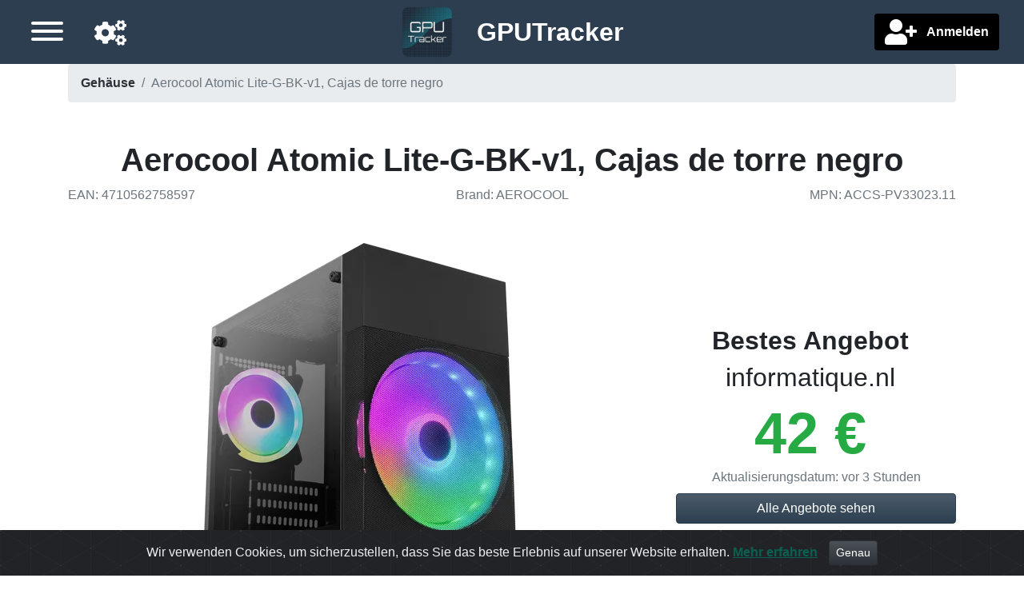

--- FILE ---
content_type: text/html;charset=UTF-8
request_url: https://www.gputracker.eu/de/product/16875/aerocool-atomic-lite-g-bk-v1-cajas-de-torre-negro
body_size: 8124
content:
<!DOCTYPE html>
<html lang="de">

<head>

    <title>Aerocool Atomic Lite-G-BK-v1, Cajas de torre negro | Gehäuse | GPUTracker</title>

    <meta charset="utf-8">
    <meta name="viewport" content="width=device-width, initial-scale=1, shrink-to-fit=no">
    <meta name="description" content="Besten Angebote für Aerocool Atomic Lite-G-BK-v1, Cajas de torre negro">
    <meta name="language" content="de"/>

    <meta name="fo-verify" content="ce814e8d-7d31-4868-8614-faf9d0b68da7">
    <meta name="verify-admitad" content="6c757667a7" />

    
    
        <link rel="alternate" href="https://www.gputracker.eu/de/product/16875/aerocool-atomic-lite-g-bk-v1-cajas-de-torre-negro" hreflang="de"/>
    
        <link rel="alternate" href="https://www.gputracker.eu/en/product/16875/aerocool-atomic-lite-g-bk-v1-cajas-de-torre-negro" hreflang="en"/>
    
        <link rel="alternate" href="https://www.gputracker.eu/fr/product/16875/aerocool-atomic-lite-g-bk-v1-cajas-de-torre-negro" hreflang="fr"/>
    
        <link rel="alternate" href="https://www.gputracker.eu/nl/product/16875/aerocool-atomic-lite-g-bk-v1-cajas-de-torre-negro" hreflang="nl"/>
    

    <link rel="canonical" href="https://www.gputracker.eu/de/product/16875/aerocool-atomic-lite-g-bk-v1-cajas-de-torre-negro"/>

    
    <meta property="og:type" content="website"/>
    <meta property="og:title" content="Aerocool Atomic Lite-G-BK-v1, Cajas de torre negro | Gehäuse | GPUTracker"/>
    <meta property="og:description" content="Besten Angebote für Aerocool Atomic Lite-G-BK-v1, Cajas de torre negro"/>
    <meta property="og:site_name" content="GPUTracker.eu"/>
    <meta property="og:locale" content="de"/>
    <meta property="twitter:card" content="summary"/>
    <meta property="twitter:site" content="@gputracker_eu"/>
    <meta property="twitter:creator" content="@gputracker_eu"/>
    <meta property="twitter:image" content="https://img-cdn-aws.gputracker.eu/fit-in/500x500/products/471/0562/4710562758597.png?signature=2f9ecde7000dec75128c7e37e67287058d48688afe502d3bf29796a6b4a6b853"/>
    
    <meta property="og:image" content="https://img-cdn-aws.gputracker.eu/fit-in/500x500/products/471/0562/4710562758597.png?signature=2f9ecde7000dec75128c7e37e67287058d48688afe502d3bf29796a6b4a6b853"/>
    <meta property="og:image:width" content="500"/>
    <meta property="og:image:height" content="500"/>

    
    <meta name="verification" content="91d4b9d43ac89e9c9706b1d43702eab5"/>
    

    <script src="https://www.google.com/recaptcha/api.js?onload=gCaptchaOnloadCallback&amp;render=explicit&amp;hl=de" async defer></script>

    

    


    
    <link rel="apple-touch-icon" sizes="57x57" href="/ico/apple-icon-57x57.png">
    <link rel="apple-touch-icon" sizes="60x60" href="/ico/apple-icon-60x60.png">
    <link rel="apple-touch-icon" sizes="72x72" href="/ico/apple-icon-72x72.png">
    <link rel="apple-touch-icon" sizes="76x76" href="/ico/apple-icon-76x76.png">
    <link rel="apple-touch-icon" sizes="114x114" href="/ico/apple-icon-114x114.png">
    <link rel="apple-touch-icon" sizes="120x120" href="/ico/apple-icon-120x120.png">
    <link rel="apple-touch-icon" sizes="144x144" href="/ico/apple-icon-144x144.png">
    <link rel="apple-touch-icon" sizes="152x152" href="/ico/apple-icon-152x152.png">
    <link rel="apple-touch-icon" sizes="180x180" href="/ico/apple-icon-180x180.png">
    <link rel="icon" type="image/png" sizes="192x192" href="/ico/android-icon-192x192.png">
    <link rel="icon" type="image/png" sizes="32x32" href="/ico/favicon-32x32.png">
    <link rel="icon" type="image/png" sizes="96x96" href="/ico/favicon-96x96.png">
    <link rel="icon" type="image/png" sizes="16x16" href="/ico/favicon-16x16.png">
    <link rel="manifest" href="/ico/manifest.json">
    <meta property="msapplication-TileColor" content="#ffffff">
    <meta property="msapplication-TileImage" content="/ms-icon-144x144.png">
    <meta property="theme-color" content="#ffffff">


	
	
	<link rel="stylesheet" href="/owr/all.css?ts=20260104194606"/>

</head>


<body>
<div id="full-page-wrapper">

    <div id="header-wrapper" class="fixed-top">
        <nav id="headernav" class="h-100 w-100 navbar-dark bg-secondary m-0 pl-2 pb-1">
    <div class="row d-flex align-items-center h-100 p-0 m-0">

        <div class="col-4 order-0 order-lg-2 justify-content-start justify-content-lg-end">


                <div class="font-weight-bold text-white text-left text-lg-right px-1 px-lg-3">

                    
                    

                    
                    
                        <button class="btn" id="user-account-creation-button" title="Anmelden">
                            <i class="fa fas fa-user-plus fa-2x align-middle"></i>
                            <span class="d-none d-lg-inline pl-2 align-middle font-weight-bold">Anmelden</span>
                        </button>
                    
                </div>
        </div>

    	<div class="col-4 text-center order-1">
            <a class="navbar-brand p-0" href="/">
                <img src="/img/logo-header-small-141fb814a29f6d5a0b3f654810c70cd7.png"
                     class="align-middle img-fluid d-inline site-logo"
                     id="header-site-logo"
                     alt="Go to main page"
                />
                <span class="site-name d-none d-md-inline align-middle pl-3"><span class="font-weight-bold">GPU</span>Tracker</span>
            </a>
        </div>

        <div class="col-4 order-2 order-lg-0 d-flex justify-content-end justify-content-lg-start align-items-center px-1 px-lg-3">
            <a href="/de/settings"
               id="header-settings-icon" title="Einstellungen"
               class="mx-lg-4 mx-2 mt-1 float-right float-lg-left d-block order-0 order-lg-1"
               role="button" data-customized-settings="false">
                <i class="fa fas fa-cogs fa-2x"></i>
            </a>

            <button id="sidebar-toggle-button" aria-label="Menu"
                    class="hamburger hamburger--arrow mt-1 float-right float-lg-left d-block order-1 order-lg-0"
                    type="button">
               <span class="hamburger-box">
                    <span class="hamburger-inner"></span>
               </span>
            </button>
        </div>
    </div>
</nav>
    </div>


    <div id="page-content-wrapper">

        
        <a id="scrollTopButton"><i class="fas fa-caret-up"></i></a>


        <div id="sidebar-wrapper">
            <div class="sidebar-nav pt-4 mt-3 w-100">
    <nav class="nav flex-column sidebar-menu-element">
        
        <nav class="nav flex-column">
            <a class="nav-link collapsed" data-toggle="collapse" href="#navbar-languages-block">
                <span>Navigationssprache</span><i class="fa ml-2"></i>
            </a>
            <div id="navbar-languages-block" class="ml-3 collapse pb-3">
                <a class="nav-link active"
                   href="https://www.gputracker.eu/de/product/16875/aerocool-atomic-lite-g-bk-v1-cajas-de-torre-negro"
                   hreflang="de"
                   selected="selected">Deutsch</a><a class="nav-link active"
                   href="https://www.gputracker.eu/en/product/16875/aerocool-atomic-lite-g-bk-v1-cajas-de-torre-negro"
                   hreflang="en">English</a><a class="nav-link active"
                   href="https://www.gputracker.eu/fr/product/16875/aerocool-atomic-lite-g-bk-v1-cajas-de-torre-negro"
                   hreflang="fr">français</a><a class="nav-link active"
                   href="https://www.gputracker.eu/nl/product/16875/aerocool-atomic-lite-g-bk-v1-cajas-de-torre-negro"
                   hreflang="nl">Nederlands</a>
            </div>
        </nav>

        
        <nav class="nav flex-column">
            <a class="nav-link collapsed" data-toggle="collapse" href="#navbar-countries-block">
                <span>
                    <span class="mr-2">Lieferland</span>
                    <span class="flag-icon mr-2  flag-icon-eu"></span>
                    <i class="fa ml-2"></i>
                </span>
            </a>

            <div id="navbar-countries-block" class="ml-3 collapse">
                <a class="nav-link active preferred-location-selector"
                   data-country-code="eu"
                   role="button"
                   href="?globalPreferredLocation=eu"
                   rel="nofollow" selected="selected">
                    <span class="flag-icon mr-2  flag-icon-eu"></span>
                    <span class="d-inline">Europa</span>
                </a><a class="nav-link active preferred-location-selector"
                   data-country-code="be"
                   role="button"
                   href="?globalPreferredLocation=be"
                   rel="nofollow">
                    <span class="flag-icon mr-2  flag-icon-be"></span>
                    <span class="d-inline">Belgien</span>
                </a><a class="nav-link active preferred-location-selector"
                   data-country-code="bg"
                   role="button"
                   href="?globalPreferredLocation=bg"
                   rel="nofollow">
                    <span class="flag-icon mr-2  flag-icon-bg"></span>
                    <span class="d-inline">Bulgarien</span>
                </a><a class="nav-link active preferred-location-selector"
                   data-country-code="dk"
                   role="button"
                   href="?globalPreferredLocation=dk"
                   rel="nofollow">
                    <span class="flag-icon mr-2  flag-icon-dk"></span>
                    <span class="d-inline">Dänemark</span>
                </a><a class="nav-link active preferred-location-selector"
                   data-country-code="de"
                   role="button"
                   href="?globalPreferredLocation=de"
                   rel="nofollow">
                    <span class="flag-icon mr-2  flag-icon-de"></span>
                    <span class="d-inline">Deutschland</span>
                </a><a class="nav-link active preferred-location-selector"
                   data-country-code="ee"
                   role="button"
                   href="?globalPreferredLocation=ee"
                   rel="nofollow">
                    <span class="flag-icon mr-2  flag-icon-ee"></span>
                    <span class="d-inline">Estland</span>
                </a><a class="nav-link active preferred-location-selector"
                   data-country-code="fi"
                   role="button"
                   href="?globalPreferredLocation=fi"
                   rel="nofollow">
                    <span class="flag-icon mr-2  flag-icon-fi"></span>
                    <span class="d-inline">Finnland</span>
                </a><a class="nav-link active preferred-location-selector"
                   data-country-code="fr"
                   role="button"
                   href="?globalPreferredLocation=fr"
                   rel="nofollow">
                    <span class="flag-icon mr-2  flag-icon-fr"></span>
                    <span class="d-inline">Frankreich</span>
                </a><a class="nav-link active preferred-location-selector"
                   data-country-code="gr"
                   role="button"
                   href="?globalPreferredLocation=gr"
                   rel="nofollow">
                    <span class="flag-icon mr-2  flag-icon-gr"></span>
                    <span class="d-inline">Griechenland</span>
                </a><a class="nav-link active preferred-location-selector"
                   data-country-code="ie"
                   role="button"
                   href="?globalPreferredLocation=ie"
                   rel="nofollow">
                    <span class="flag-icon mr-2  flag-icon-ie"></span>
                    <span class="d-inline">Irland</span>
                </a><a class="nav-link active preferred-location-selector"
                   data-country-code="it"
                   role="button"
                   href="?globalPreferredLocation=it"
                   rel="nofollow">
                    <span class="flag-icon mr-2  flag-icon-it"></span>
                    <span class="d-inline">Italien</span>
                </a><a class="nav-link active preferred-location-selector"
                   data-country-code="hr"
                   role="button"
                   href="?globalPreferredLocation=hr"
                   rel="nofollow">
                    <span class="flag-icon mr-2  flag-icon-hr"></span>
                    <span class="d-inline">Kroatien</span>
                </a><a class="nav-link active preferred-location-selector"
                   data-country-code="lv"
                   role="button"
                   href="?globalPreferredLocation=lv"
                   rel="nofollow">
                    <span class="flag-icon mr-2  flag-icon-lv"></span>
                    <span class="d-inline">Lettland</span>
                </a><a class="nav-link active preferred-location-selector"
                   data-country-code="lt"
                   role="button"
                   href="?globalPreferredLocation=lt"
                   rel="nofollow">
                    <span class="flag-icon mr-2  flag-icon-lt"></span>
                    <span class="d-inline">Litauen</span>
                </a><a class="nav-link active preferred-location-selector"
                   data-country-code="lu"
                   role="button"
                   href="?globalPreferredLocation=lu"
                   rel="nofollow">
                    <span class="flag-icon mr-2  flag-icon-lu"></span>
                    <span class="d-inline">Luxemburg</span>
                </a><a class="nav-link active preferred-location-selector"
                   data-country-code="mt"
                   role="button"
                   href="?globalPreferredLocation=mt"
                   rel="nofollow">
                    <span class="flag-icon mr-2  flag-icon-mt"></span>
                    <span class="d-inline">Malta</span>
                </a><a class="nav-link active preferred-location-selector"
                   data-country-code="nl"
                   role="button"
                   href="?globalPreferredLocation=nl"
                   rel="nofollow">
                    <span class="flag-icon mr-2  flag-icon-nl"></span>
                    <span class="d-inline">Niederlande</span>
                </a><a class="nav-link active preferred-location-selector"
                   data-country-code="at"
                   role="button"
                   href="?globalPreferredLocation=at"
                   rel="nofollow">
                    <span class="flag-icon mr-2  flag-icon-at"></span>
                    <span class="d-inline">Österreich</span>
                </a><a class="nav-link active preferred-location-selector"
                   data-country-code="pl"
                   role="button"
                   href="?globalPreferredLocation=pl"
                   rel="nofollow">
                    <span class="flag-icon mr-2  flag-icon-pl"></span>
                    <span class="d-inline">Polen</span>
                </a><a class="nav-link active preferred-location-selector"
                   data-country-code="pt"
                   role="button"
                   href="?globalPreferredLocation=pt"
                   rel="nofollow">
                    <span class="flag-icon mr-2  flag-icon-pt"></span>
                    <span class="d-inline">Portugal</span>
                </a><a class="nav-link active preferred-location-selector"
                   data-country-code="ro"
                   role="button"
                   href="?globalPreferredLocation=ro"
                   rel="nofollow">
                    <span class="flag-icon mr-2  flag-icon-ro"></span>
                    <span class="d-inline">Rumänien</span>
                </a><a class="nav-link active preferred-location-selector"
                   data-country-code="se"
                   role="button"
                   href="?globalPreferredLocation=se"
                   rel="nofollow">
                    <span class="flag-icon mr-2  flag-icon-se"></span>
                    <span class="d-inline">Schweden</span>
                </a><a class="nav-link active preferred-location-selector"
                   data-country-code="sk"
                   role="button"
                   href="?globalPreferredLocation=sk"
                   rel="nofollow">
                    <span class="flag-icon mr-2  flag-icon-sk"></span>
                    <span class="d-inline">Slowakei</span>
                </a><a class="nav-link active preferred-location-selector"
                   data-country-code="si"
                   role="button"
                   href="?globalPreferredLocation=si"
                   rel="nofollow">
                    <span class="flag-icon mr-2  flag-icon-si"></span>
                    <span class="d-inline">Slowenien</span>
                </a><a class="nav-link active preferred-location-selector"
                   data-country-code="es"
                   role="button"
                   href="?globalPreferredLocation=es"
                   rel="nofollow">
                    <span class="flag-icon mr-2  flag-icon-es"></span>
                    <span class="d-inline">Spanien</span>
                </a><a class="nav-link active preferred-location-selector"
                   data-country-code="cz"
                   role="button"
                   href="?globalPreferredLocation=cz"
                   rel="nofollow">
                    <span class="flag-icon mr-2  flag-icon-cz"></span>
                    <span class="d-inline">Tschechien</span>
                </a><a class="nav-link active preferred-location-selector"
                   data-country-code="hu"
                   role="button"
                   href="?globalPreferredLocation=hu"
                   rel="nofollow">
                    <span class="flag-icon mr-2  flag-icon-hu"></span>
                    <span class="d-inline">Ungarn</span>
                </a><a class="nav-link active preferred-location-selector"
                   data-country-code="gb"
                   role="button"
                   href="?globalPreferredLocation=gb"
                   rel="nofollow">
                    <span class="flag-icon mr-2  flag-icon-gb"></span>
                    <span class="d-inline">Vereinigtes Königreich Großbritannien und Nordirland</span>
                </a><a class="nav-link active preferred-location-selector"
                   data-country-code="cy"
                   role="button"
                   href="?globalPreferredLocation=cy"
                   rel="nofollow">
                    <span class="flag-icon mr-2  flag-icon-cy"></span>
                    <span class="d-inline">Zypern</span>
                </a>
            </div>
        </nav>


		
	        
	            
	
	            <div id="navblock-0">
	                <a class="nav-link active"
	                   href="/de"
	                   aria-current="false">Startseite</a><a class="nav-link active"
	                   href="/de/price-drops"
	                   aria-current="false">Preis sinkt</a><a class="nav-link active"
	                   href="/de/settings"
	                   aria-current="false">Einstellungen</a><a class="nav-link active"
	                   href="/de/support-us"
	                   aria-current="false">Unterstütze uns</a><a class="nav-link active"
	                   href="/de/contact-us"
	                   aria-current="false">Kontaktiere uns</a><a class="nav-link active"
	                   href="/de/terms"
	                   aria-current="false">Bedingungen</a>
	            </div>
	        
	            <a class="nav-link active collapsed"
	               data-toggle="collapse"
	               href="#navblock-1">
	                <span>Kategorien</span><i class="fa ml-2"></i>
	            </a>
	
	            <div id="navblock-1" class="collapse ml-3">
	                <a class="nav-link active"
	                   href="https://www.gputracker.eu/de/category/11/arbeitsspeicher-ram"
	                   aria-current="false">Arbeitsspeicher (RAM)</a><a class="nav-link active"
	                   href="https://www.gputracker.eu/de/category/3/fernseher"
	                   aria-current="false">Fernseher</a><a class="nav-link active"
	                   href="https://www.gputracker.eu/de/category/7/gehause"
	                   aria-current="false">Gehäuse</a><a class="nav-link active"
	                   href="https://www.gputracker.eu/de/category/1/grafikkarten"
	                   aria-current="false">Grafikkarten</a><a class="nav-link active"
	                   href="https://www.gputracker.eu/de/category/8/mainboards"
	                   aria-current="false">Mainboards</a><a class="nav-link active"
	                   href="https://www.gputracker.eu/de/category/5/monitoren"
	                   aria-current="false">Monitoren</a><a class="nav-link active"
	                   href="https://www.gputracker.eu/de/category/6/netzteile"
	                   aria-current="false">Netzteile</a><a class="nav-link active"
	                   href="https://www.gputracker.eu/de/category/2/prozessoren"
	                   aria-current="false">Prozessoren</a><a class="nav-link active"
	                   href="https://www.gputracker.eu/de/category/4/ssd"
	                   aria-current="false">SSD</a>
	            </div>
	        
        
    </nav>
</div>
        </div>
        <div id="body-content-wrapper">
	        <div id="adblocker-warning" style="display:none">
				<div class="col-12 h5 p-2 bg-danger text-center font-weight-bold mb-0">
					<span>Anscheinend haben Sie einen Adblocker aktiviert. Dies könnte verhindern, dass einige Links geöffnet werden.</span><br>
					<span class="h4">! Es gibt keine Werbung auf dieser Site !</span>
				</div>
			</div>
			<div class="container">
				<div id="breadcrumb-wrapper">
		        	<nav aria-label="breadcrumb">
  <ol class="breadcrumb d-none d-lg-flex">
    <li class="breadcrumb-item">
    	<a href="https://www.gputracker.eu/de/category/7/gehause">Gehäuse</a>
    </li>
    <li class="breadcrumb-item active" aria-current="page">Aerocool Atomic Lite-G-BK-v1, Cajas de torre negro</li>
  </ol>
  <ol class="breadcrumb d-flex d-lg-none">
  	<li class="breacrumb-item">
  		<a href="https://www.gputracker.eu/de/category/7/gehause" class="breadcrumb-item">&lt; Gehäuse</a>
  	</li>
  </ol>
  
  
	<script type="application/ld+json">
		{"@context":"http://schema.org","@type":"BreadcrumbList","itemListElement":[{"@type":"ListItem","position":1,"name":"Gehäuse","item":"https://www.gputracker.eu/de/category/7/gehause"},{"@type":"ListItem","position":2,"name":"Aerocool Atomic Lite-G-BK-v1, Cajas de torre negro","item":null}]}
	</script>
	  
  
</nav>
		        </div>

                <main>
	                <div id="page-content">
	<div class="row text-center">
		<h1 class="font-weight-bold w-100">Aerocool Atomic Lite-G-BK-v1, Cajas de torre negro</h1>
	</div>

	<div class="row pb-5 text-muted text-center">
		<div class="col-12 col-md-4 text-md-left">
			<span>EAN</span>:&nbsp;<span>4710562758597</span>
		</div>
		<div class="col-12 col-md-4 text-md-center">
			
				<span>Brand</span>:&nbsp;<span>AEROCOOL</span>
			
		</div>
		<div class="col-12 col-md-4 text-md-right">
			
				<span>MPN</span>:&nbsp;<span>ACCS-PV33023.11</span>
			
		</div>
	</div>
	
	<div class="row">
		<div class="col-12 col-md-4 order-1 justify-content-center d-flex align-items-center">
			<div>
				<div class="row">
					<h2 class="col-12 pl-0 font-weight-bold">Bestes Angebot</h2>
				</div>
				<div class="row">
					<h2 class="col-12 pl-0">informatique.nl</h2>
				</div>
				<div class="row">
					<div class="col-12">
						<span class="d-block text-muted"></span>
					</div>
				</div>
				<div class="row text-center">
					<div class="col-12 display-3 font-weight-bold pl-0 text-center">
						<a  class="text-success tracked-product-click"
							target="_blank" 
							rel="nofollow"  
							href="https://www.gputracker.eu/si-click/7/1825571/aerocool-atomic-lite-v1" data-shop-name="informatique.nl" data-category-path="/pc-hardware/cases/" data-product-name="AeroCool Atomic Lite v1">
							
							<span>42</span><span>&nbsp;€</span>
							
						</a>
					</div>
					<div class="col-12 text-muted">
						<span>Aktualisierungsdatum</span>: <span style="white-space: nowrap">vor 3 Stunden</span>
					</div>
				</div>
				
				<div class="row pt-2">
					<div class="col-12 mb-2">
						<a href="#priceListAnchor" data-scrolling-target-element="#priceListAnchor" class="scroll-to-element btn btn-secondary btn-block">Alle Angebote sehen</a>
					</div>
					<div class="col-12">
						
						<button class="btn btn-danger mr-2 btn-block price-alert-button"
								data-product-id="16875"
								title="Preisalarm setzen">

							<i class="fa fa-lg fa-bell py-1" aria-hidden="true"></i>
							<span class="sr-only">Preisalarm setzen</span>
						</button>
					</div>
				</div>
			</div>


			
		</div>


		<div class="col-12 col-md-8 order-0 d-flex align-items-center">
			<div class="w-100" style="min-height:15rem;">
				 <picture>
					  <source srcset="https://img-cdn-aws.gputracker.eu/fit-in/500x500/products/471/0562/4710562758597.png?signature=2f9ecde7000dec75128c7e37e67287058d48688afe502d3bf29796a6b4a6b853" media="(min-width: 800px)" />
					  <img src="https://img-cdn-aws.gputracker.eu/fit-in/250x250/products/471/0562/4710562758597.png?signature=d4f80c3772ad317cb5e2feef9d897ae91b95b2cba29b0b209603c3e5b3c3b214" class="img-fluid" alt="Aerocool Atomic Lite-G-BK-v1, Cajas de torre negro"/>
				</picture>
			</div>
		</div>
	</div>

	
		<div class="row mb-3 mt-2">
			<div class="col-12 text-center">
				<span id="chartToggleButton" data-target="#chartRow" class="btn btn-danger btn-block w-100 h-100 d-block" role="button" data-toggle-label="Preisverlaufsdiagramm ausblenden">Preisverlaufsdiagramm anzeigen</span>
			</div>
		</div>
		<div class="row d-none mb-3" id="chartRow">
			<div class="col-12">
				<h2>Preisverlaufsdiagramm</h2>
			</div>
			<div class="col-12">
				<div style="max-width: 100%; height: auto">
					<noscript>
						<img src="https://charts.gputracker.eu/graph/product/16875"
						alt="Preisverlaufsdiagramm für Aerocool Atomic Lite-G-BK-v1, Cajas de torre negro"
						title="Preisverlaufsdiagramm für Aerocool Atomic Lite-G-BK-v1, Cajas de torre negro">
					</noscript>
					<img class="lozad img-fluid" alt="Preisverlaufsdiagramm für Aerocool Atomic Lite-G-BK-v1, Cajas de torre negro"
					 title="Preisverlaufsdiagramm für Aerocool Atomic Lite-G-BK-v1, Cajas de torre negro" data-src="https://charts.gputracker.eu/graph/product/16875" data-srcset="https://charts.gputracker.eu/graph/product/16875 1200w, https://charts.gputracker.eu/graph/product/16875 900w, https://charts.gputracker.eu/graph/product/16875 600w" />
				</div>
			</div>
		</div>
	
	
	


	
    <div>
    <div class="mb-1 mb-1 alert-primary country-warning-block" role="alert">
        <div class="row">
            <div class="col-12">
                <button id="countryWarningCloseButton" type="button" class="close" aria-label="Close">
                    <span title="verbergen" aria-hidden="true" class="text-info h2 mr-3">&times;</span>
                </button>
            </div>
        </div>
        <div>
            <div class="row h5">
                <div class="col-12 col-lg-3 mt-0 align-middle">
                    <div class="p-4">
                        <span class="p-2 display-3 flag-icon flag-icon-eu"></span>
                    </div>
                </div>

                <div class="col-12 col-lg-9 text-center align-middle">
                    <div class="m-2">
                        <div class="row">
                            
                            <div class="col-12">
                                <strong>Alle europäischen Angebote werden angezeigt</strong>
                            </div>
                            <div class="col-12 mt-2">Verwenden Sie die Länderauswahl in der Kopfzeile, um diese Einstellung zu ändern.</div>
                        </div>
                        <div class="row">
                            <div class="col-12 h5">
                                
                                <div class="col-12 mt-2">
                            <span>Nur an einigen Geschäften interessiert? Wählen Sie sie in Ihren <a href="/de/settings">Einstellungen</a> aus</span>
                                </div>
                            </div>
                        </div>
                    </div>
                </div>
            </div>
        </div>
    </div>
</div>
    
	<span id="priceListAnchor"></span>
	
	
	<div>
		
		<div class="stock-item-block p-4">
			
			
			

			<div class="row d-flex flex-column flex-md-row align-items-center">

				
				<div class="col-12 col-xl-9">
					<a class="no-link-style tracked-product-click d-block w-100"
					   target="_blank"
					   data-toggle="tooltip"
					   rel="nofollow"
					   href="https://www.gputracker.eu/si-click/7/1825571/aerocool-atomic-lite-v1" data-shop-name="informatique.nl" data-product-name="AeroCool Atomic Lite v1" data-category-path="/pc-hardware/cases/">

						<div class="row d-flex flex-column flex-md-row align-items-center text-center text-md-left">
							
							

							
							<div class="col-md-9">
								<h3 class="font-weight-bold h5 item-name">AeroCool Atomic Lite v1</h3>
								<span class="text-muted h6 d-block lead mb-2">informatique.nl</span>

								
								
							</div>

							
							<div class="col-md-3 col-12">
								<div class="row">
									<div class="col-12 text-center w-100 mx-auto">
										
										<div class="font-weight-bold text-secondary w-100 d-block h1 mb-2"><span>42</span>&nbsp;€</div>

										
										<div class="font-weight-bold text-success w-100 h4">Auf Lager</div>

										

										<span class="text-muted d-md-none mb-4 d-block"><span>Letzte Aktualisierung: vor 3 Stunden</span></span>
									</div>
								</div>
							</div>
						</div>
					</a>
				</div>


				
				<div class="col-xl-3 col-12 align-middle mt-md-2">
					<div><div class="d-flex flex-column justify-content-center">

    

    
    <div class="mb-1">
        <a href="https://www.gputracker.eu/de/offer/1825571/aerocool-atomic-lite-v1">
            <div class="btn btn-block btn-outline-primary stock-item-action-button"
                 role="button"
                 title="Angebotsdetails">

                <div class="h6 d-flex flex-row justify-content-center my-auto">
                    <span class="stock-item-action-icon">
                        <i class="fas fa-chart-area fa"></i>
                    </span>
                    <span class="stock-item-action-text">Angebotsdetails</span>
                </div>
            </div>
        </a>
    </div>

    
    

    
    <div class="mb-1">
        <div class="btn btn-block btn-outline-danger stock-item-action-button price-alert-button"
             role="button"
             title="Preisalarm setzen"
             data-shop-item-id="1825571">

            <div class="h6 d-flex flex-row justify-content-center my-auto">
                <span class="stock-item-action-icon text-lg-left">
                    <i class="fas fa-bell fa" title="Preisalarm setzen"></i>
                </span>
                <span class="stock-item-action-text">Preisalarm setzen</span>
            </div>
        </div>
    </div>
</div>
</div>
				</div>
				
			</div>
		</div>
		
	</div>
	
	
	<div>
		
		<div class="stock-item-block p-4">
			
			
			

			<div class="row d-flex flex-column flex-md-row align-items-center">

				
				<div class="col-12 col-xl-9">
					<a class="no-link-style tracked-product-click d-block w-100"
					   target="_blank"
					   data-toggle="tooltip"
					   rel="nofollow"
					   href="https://www.gputracker.eu/si-click/7/3609332/aerocool-atomic-lite-mini-tower-noir" data-shop-name="topbiz.fr" data-product-name="Aerocool Atomic Lite Mini Tower Noir" data-category-path="/pc-hardware/cases/">

						<div class="row d-flex flex-column flex-md-row align-items-center text-center text-md-left">
							
							

							
							<div class="col-md-9">
								<h3 class="font-weight-bold h5 item-name">Aerocool Atomic Lite Mini Tower Noir</h3>
								<span class="text-muted h6 d-block lead mb-2">topbiz.fr</span>

								
								
							</div>

							
							<div class="col-md-3 col-12">
								<div class="row">
									<div class="col-12 text-center w-100 mx-auto">
										
										<div class="font-weight-bold text-secondary w-100 d-block h1 mb-2"><span>55</span>&nbsp;€</div>

										
										<div class="font-weight-bold text-success w-100 h4">Auf Lager</div>

										

										<span class="text-muted d-md-none mb-4 d-block"><span>Letzte Aktualisierung: vor 59 Minuten</span></span>
									</div>
								</div>
							</div>
						</div>
					</a>
				</div>


				
				<div class="col-xl-3 col-12 align-middle mt-md-2">
					<div><div class="d-flex flex-column justify-content-center">

    

    
    <div class="mb-1">
        <a href="https://www.gputracker.eu/de/offer/3609332/aerocool-atomic-lite-mini-tower-noir">
            <div class="btn btn-block btn-outline-primary stock-item-action-button"
                 role="button"
                 title="Angebotsdetails">

                <div class="h6 d-flex flex-row justify-content-center my-auto">
                    <span class="stock-item-action-icon">
                        <i class="fas fa-chart-area fa"></i>
                    </span>
                    <span class="stock-item-action-text">Angebotsdetails</span>
                </div>
            </div>
        </a>
    </div>

    
    

    
    <div class="mb-1">
        <div class="btn btn-block btn-outline-danger stock-item-action-button price-alert-button"
             role="button"
             title="Preisalarm setzen"
             data-shop-item-id="3609332">

            <div class="h6 d-flex flex-row justify-content-center my-auto">
                <span class="stock-item-action-icon text-lg-left">
                    <i class="fas fa-bell fa" title="Preisalarm setzen"></i>
                </span>
                <span class="stock-item-action-text">Preisalarm setzen</span>
            </div>
        </div>
    </div>
</div>
</div>
				</div>
				
			</div>
		</div>
		
	</div>
	
	
	<div>
		
		<div class="stock-item-block p-4">
			
			
			

			<div class="row d-flex flex-column flex-md-row align-items-center">

				
				<div class="col-12 col-xl-9">
					<a class="no-link-style tracked-product-click d-block w-100"
					   target="_blank"
					   data-toggle="tooltip"
					   rel="nofollow"
					   href="https://www.gputracker.eu/si-click/7/3627182/aerocool-atomic-lite-v1-verre-trempe-usb-3-0" data-shop-name="pccomponentes.fr" data-product-name="Aerocool Atomic Lite V1 Verre Trempé USB 3.0" data-category-path="/pc-hardware/cases/">

						<div class="row d-flex flex-column flex-md-row align-items-center text-center text-md-left">
							
							

							
							<div class="col-md-9">
								<h3 class="font-weight-bold h5 item-name">Aerocool Atomic Lite V1 Verre Trempé USB 3.0</h3>
								<span class="text-muted h6 d-block lead mb-2">pccomponentes.fr</span>

								
								
							</div>

							
							<div class="col-md-3 col-12">
								<div class="row">
									<div class="col-12 text-center w-100 mx-auto">
										
										<div class="font-weight-bold text-secondary w-100 d-block h1 mb-2"><span>57</span>&nbsp;€</div>

										
										<div class="font-weight-bold text-success w-100 h4">Auf Lager</div>

										

										<span class="text-muted d-md-none mb-4 d-block"><span>Letzte Aktualisierung: vor 4 Stunden</span></span>
									</div>
								</div>
							</div>
						</div>
					</a>
				</div>


				
				<div class="col-xl-3 col-12 align-middle mt-md-2">
					<div><div class="d-flex flex-column justify-content-center">

    

    
    <div class="mb-1">
        <a href="https://www.gputracker.eu/de/offer/3627182/aerocool-atomic-lite-v1-verre-trempe-usb-3-0">
            <div class="btn btn-block btn-outline-primary stock-item-action-button"
                 role="button"
                 title="Angebotsdetails">

                <div class="h6 d-flex flex-row justify-content-center my-auto">
                    <span class="stock-item-action-icon">
                        <i class="fas fa-chart-area fa"></i>
                    </span>
                    <span class="stock-item-action-text">Angebotsdetails</span>
                </div>
            </div>
        </a>
    </div>

    
    

    
    <div class="mb-1">
        <div class="btn btn-block btn-outline-danger stock-item-action-button price-alert-button"
             role="button"
             title="Preisalarm setzen"
             data-shop-item-id="3627182">

            <div class="h6 d-flex flex-row justify-content-center my-auto">
                <span class="stock-item-action-icon text-lg-left">
                    <i class="fas fa-bell fa" title="Preisalarm setzen"></i>
                </span>
                <span class="stock-item-action-text">Preisalarm setzen</span>
            </div>
        </div>
    </div>
</div>
</div>
				</div>
				
			</div>
		</div>
		
	</div>
	
	
	<div>
		
		<div class="stock-item-block p-4">
			
			
			

			<div class="row d-flex flex-column flex-md-row align-items-center">

				
				<div class="col-12 col-xl-9">
					<a class="no-link-style tracked-product-click d-block w-100"
					   target="_blank"
					   data-toggle="tooltip"
					   rel="nofollow"
					   href="https://www.gputracker.eu/si-click/7/3034072/behuizing-aerocool-mini-atomic-lite-v1-zwart-micro" data-shop-name="azerty.nl" data-product-name="Behuizing AeroCool Mini Atomic Lite v1 zwart MicroATX/MiniITX" data-category-path="/pc-hardware/cases/">

						<div class="row d-flex flex-column flex-md-row align-items-center text-center text-md-left">
							
							

							
							<div class="col-md-9">
								<h3 class="font-weight-bold h5 item-name">Behuizing AeroCool Mini Atomic Lite v1 zwart MicroATX/MiniITX</h3>
								<span class="text-muted h6 d-block lead mb-2">azerty.nl</span>

								
								
							</div>

							
							<div class="col-md-3 col-12">
								<div class="row">
									<div class="col-12 text-center w-100 mx-auto">
										
										<div class="font-weight-bold text-secondary w-100 d-block h1 mb-2"><span>68</span>&nbsp;€</div>

										
										

										<div class="font-weight-bold text-danger w-100 h4">Nicht lagernd</div>

										<span class="text-muted d-md-none mb-4 d-block"><span>Letzte Aktualisierung: vor 2 Stunden</span></span>
									</div>
								</div>
							</div>
						</div>
					</a>
				</div>


				
				<div class="col-xl-3 col-12 align-middle mt-md-2">
					<div><div class="d-flex flex-column justify-content-center">

    

    
    <div class="mb-1">
        <a href="https://www.gputracker.eu/de/offer/3034072/behuizing-aerocool-mini-atomic-lite-v1-zwart-micro">
            <div class="btn btn-block btn-outline-primary stock-item-action-button"
                 role="button"
                 title="Angebotsdetails">

                <div class="h6 d-flex flex-row justify-content-center my-auto">
                    <span class="stock-item-action-icon">
                        <i class="fas fa-chart-area fa"></i>
                    </span>
                    <span class="stock-item-action-text">Angebotsdetails</span>
                </div>
            </div>
        </a>
    </div>

    
    

    
    <div class="mb-1">
        <div class="btn btn-block btn-outline-danger stock-item-action-button price-alert-button"
             role="button"
             title="Preisalarm setzen"
             data-shop-item-id="3034072">

            <div class="h6 d-flex flex-row justify-content-center my-auto">
                <span class="stock-item-action-icon text-lg-left">
                    <i class="fas fa-bell fa" title="Preisalarm setzen"></i>
                </span>
                <span class="stock-item-action-text">Preisalarm setzen</span>
            </div>
        </div>
    </div>
</div>
</div>
				</div>
				
			</div>
		</div>
		
	</div>
	
	
	<div>
		
		<div class="stock-item-block p-4">
			
			
			

			<div class="row d-flex flex-column flex-md-row align-items-center">

				
				<div class="col-12 col-xl-9">
					<a class="no-link-style tracked-product-click d-block w-100"
					   target="_blank"
					   data-toggle="tooltip"
					   rel="nofollow"
					   href="https://www.gputracker.eu/si-click/7/1123966/aerocool-atomic-lite-mt-micro-atx" data-shop-name="fcomputer.dk" data-product-name="AeroCool Atomic Lite - MT - micro ATX" data-category-path="/pc-hardware/cases/">

						<div class="row d-flex flex-column flex-md-row align-items-center text-center text-md-left">
							
							

							
							<div class="col-md-9">
								<h3 class="font-weight-bold h5 item-name">AeroCool Atomic Lite - MT - micro ATX</h3>
								<span class="text-muted h6 d-block lead mb-2">fcomputer.dk</span>

								
								
							</div>

							
							<div class="col-md-3 col-12">
								<div class="row">
									<div class="col-12 text-center w-100 mx-auto">
										
										<div class="font-weight-bold text-secondary w-100 d-block h1 mb-2"><span>73</span>&nbsp;€</div>

										
										<div class="font-weight-bold text-success w-100 h4">Auf Lager</div>

										

										<span class="text-muted d-md-none mb-4 d-block"><span>Letzte Aktualisierung: vor 2 Tagen</span></span>
									</div>
								</div>
							</div>
						</div>
					</a>
				</div>


				
				<div class="col-xl-3 col-12 align-middle mt-md-2">
					<div><div class="d-flex flex-column justify-content-center">

    

    
    <div class="mb-1">
        <a href="https://www.gputracker.eu/de/offer/1123966/aerocool-atomic-lite-mt-micro-atx">
            <div class="btn btn-block btn-outline-primary stock-item-action-button"
                 role="button"
                 title="Angebotsdetails">

                <div class="h6 d-flex flex-row justify-content-center my-auto">
                    <span class="stock-item-action-icon">
                        <i class="fas fa-chart-area fa"></i>
                    </span>
                    <span class="stock-item-action-text">Angebotsdetails</span>
                </div>
            </div>
        </a>
    </div>

    
    

    
    <div class="mb-1">
        <div class="btn btn-block btn-outline-danger stock-item-action-button price-alert-button"
             role="button"
             title="Preisalarm setzen"
             data-shop-item-id="1123966">

            <div class="h6 d-flex flex-row justify-content-center my-auto">
                <span class="stock-item-action-icon text-lg-left">
                    <i class="fas fa-bell fa" title="Preisalarm setzen"></i>
                </span>
                <span class="stock-item-action-text">Preisalarm setzen</span>
            </div>
        </div>
    </div>
</div>
</div>
				</div>
				
			</div>
		</div>
		
	</div>
</div>
                </main>

	            <footer class="pt-4 my-md-5 pt-md-5 border-top w-100 text-center">
    <div class="row">
        <div class="col-12 col-md-4">
            <div class="h5">Sozial</div>
            <ul class="list-unstyled text-small">
                <li class="mb-1"><a class="text-muted" href="/de/contact-us">Kontaktiere uns</a></li>
                <li class="mb-1"><a class="text-muted" href="https://www.facebook.com/gputracker/" target="_blank">Facebook</a></li>
                <li class="mb-1"><a class="text-muted" href="https://twitter.com/gputracker_eu">Twitter</a></li>
            </ul>
        </div>
        <div class="col-12 col-md-4">
            <a href="/"><img alt="" class="mb-2" height="75rem" src="/img/logo-header-small-141fb814a29f6d5a0b3f654810c70cd7.png" width="75rem">
                <small class="d-block mb-3 text-muted">© 2018 - 2026</small>
            </a>
        </div>
        <div class="col-12 col-md-4">
            <div class="h5">Über</div>
            <ul class="list-unstyled text-small">
                <li class="mb-1"><a class="text-muted" href="/de/support-us">Unterstütze uns</a></li>
                <li class="mb-1"><a class="text-muted" href="/de/terms">Bedingungen</a></li>
                <li class="mb-1"><a class="text-muted" href="/de/privacy-policy">Datenschutz-Bestimmungen</a></li>
            </ul>
        </div>
    </div>
    <div class="row text-muted">
        <div class="col-12">
            <p class="text-center">
                There are links on this site that can be defined as “affiliate links”. More information about affiliate links can be found <a
                    href="http://paidforadvertising.co.uk" rel="nofollow" target="_blank">here</a>
            </p>
            <p>
                Check our <a href="/de/terms">terms</a> for more details.
            </p>
        </div>
    </div>
</footer>
            </div>
        </div>
    </div>

	
	<script src="/owr/all.js?v=20260104194606"></script>


    
        
        <script async src="https://www.googletagmanager.com/gtag/js?id=UA-113798913-1"></script>
        <script async src="/js/analytics-ddf981bfde54021df0529c2aa884e1a2.js"></script>
    

    <div>
	<script>
		$(function() {
			$('#chartToggleButton').click(
					function() {
						$("#chartRow").toggleClass("d-none")
						var newLabel = $(this).attr("data-toggle-label");
						$(this).attr("data-toggle-label", $(this).text());
						$(this).text(newLabel);
						$('html, body')
								.animate(
										{
											scrollTop : ($('#chartRow')
													.offset().top - $(
													"#headernav").height())
										}, 200);
					});
		});
	</script>
	
<script type="application/ld+json">
{"@context":"http://schema.org","@type":"Product","gtin":"4710562758597","image":"https://img-cdn-aws.gputracker.eu/fit-in/500x500/products/471/0562/4710562758597.png?signature=2f9ecde7000dec75128c7e37e67287058d48688afe502d3bf29796a6b4a6b853","name":"Aerocool Atomic Lite-G-BK-v1, Cajas de torre negro","mpn":"ACCS-PV33023.11","offers":{"@context":"http://schema.org","@type":"AggregateOffer","highPrice":73.0,"lowPrice":42.0,"offerCount":5,"offers":[{"url":"https://www.gputracker.eu/de/product/16875","availability":"http://schema.org/InStock","priceCurrency":"EUR","name":"AeroCool Atomic Lite v1","price":42.0},{"url":"https://www.gputracker.eu/de/product/16875","availability":"http://schema.org/InStock","priceCurrency":"EUR","name":"Aerocool Atomic Lite Mini Tower Noir","price":54.69},{"url":"https://www.gputracker.eu/de/product/16875","availability":"http://schema.org/InStock","priceCurrency":"EUR","name":"Aerocool Atomic Lite V1 Verre Trempé USB 3.0","price":57.1},{"url":"https://www.gputracker.eu/de/product/16875","availability":"http://schema.org/OutOfStock","priceCurrency":"EUR","name":"Behuizing AeroCool Mini Atomic Lite v1 zwart MicroATX/MiniITX","price":67.95},{"url":"https://www.gputracker.eu/de/product/16875","availability":"http://schema.org/InStock","priceCurrency":"EUR","name":"AeroCool Atomic Lite - MT - micro ATX","price":73.34}],"priceCurrency":"EUR"},"brand":"AEROCOOL","sku":"16875"}
</script>

</div>

    
    <script type="application/ld+json">
        {
        "@context": "http://schema.org",
        "@type": "Organization",
        "url": "https://www.gputracker.eu",
        "logo": "https://www.gputracker.eu/img/logo-header-small.png",
        "sameAs": [
            "https://www.facebook.com/gputracker",
            "https://twitter.com/gputracker_eu"
            ]
        }
    </script>
    
    
    
    <div class="alert text-center cookiealert" role="alert">
        <span>Wir verwenden Cookies, um sicherzustellen, dass Sie das beste Erlebnis auf unserer Website erhalten.</span>
        <a href="http://cookiesandyou.com/" class="text-info" target="_blank">Mehr erfahren</a>
        <button type="button" class="btn btn-primary btn-sm acceptcookies" aria-label="Close">Genau</button>
        
        
	    
	    <script src="/owr/cookies.js"></script>
    </div>


    
    
        <script
                src="https://browser.sentry-cdn.com/6.8.0/bundle.min.js"
                integrity="sha384-a1zd+NHj/GIqnlXIHuEKFontqYxBdK9Zwslrvnhr1KfU9tBDzKbM55gQFXlHYDiD"
                crossorigin="anonymous"
        ></script>

        <script>
            /*<![CDATA[*/
            const dsn = "https:\/\/aa1430d9f91b4d6096230b6dd0d44e2a@sentry.gputracker.eu\/2";
            const buildTimestamp = "20260104194606";
            /*]]>*/

            Sentry.init({
                dsn: dsn,
                release: buildTimestamp
            });
        </script>
    

	<script>
		const observer = window.lozad(); // lazy loads elements with default selector as '.lozad'
		observer.observe();
		let can_show_ads = false;
	</script>
	<script src="/js/ads-3fb5e785ad056206b22d32564495309e.js"></script>
	<script>
		if (!can_show_ads) {
			$("#adblocker-warning").show()
		}
	</script>

	
		
		<script>
		  !function(f,b,e,v,n,t,s)
		  {if(f.fbq)return;n=f.fbq=function(){n.callMethod?
		  n.callMethod.apply(n,arguments):n.queue.push(arguments)};
		  if(!f._fbq)f._fbq=n;n.push=n;n.loaded=!0;n.version='2.0';
		  n.queue=[];t=b.createElement(e);t.async=!0;
		  t.src=v;s=b.getElementsByTagName(e)[0];
		  s.parentNode.insertBefore(t,s)}(window, document,'script',
		  'https://connect.facebook.net/en_US/fbevents.js');
		  fbq('init', '2200406326899304');
		  fbq('track', 'PageView');
		</script>
		<noscript><img height="1" width="1" style="display:none"
		  src="https://www.facebook.com/tr?id=2200406326899304&ev=PageView&noscript=1"
		/></noscript>
		
	
</div>
<script defer src="https://static.cloudflareinsights.com/beacon.min.js/vcd15cbe7772f49c399c6a5babf22c1241717689176015" integrity="sha512-ZpsOmlRQV6y907TI0dKBHq9Md29nnaEIPlkf84rnaERnq6zvWvPUqr2ft8M1aS28oN72PdrCzSjY4U6VaAw1EQ==" data-cf-beacon='{"version":"2024.11.0","token":"d0ff7bf59eab47fe9effe5e41b7f1215","r":1,"server_timing":{"name":{"cfCacheStatus":true,"cfEdge":true,"cfExtPri":true,"cfL4":true,"cfOrigin":true,"cfSpeedBrain":true},"location_startswith":null}}' crossorigin="anonymous"></script>
</body>
</html>


--- FILE ---
content_type: text/javascript;charset=UTF-8
request_url: https://www.gputracker.eu/owr/cookies.js
body_size: -130
content:

(function(){"use strict";var cookieAlert=document.querySelector(".cookiealert");var acceptCookies=document.querySelector(".acceptcookies");cookieAlert.offsetHeight;if(!getCookie("acceptCookies")){cookieAlert.classList.add("show");}
acceptCookies.addEventListener("click",function(){setCookie("acceptCookies",true,60);cookieAlert.classList.remove("show");});})();function setCookie(cname,cvalue,exdays){var d=new Date();d.setTime(d.getTime()+(exdays*24*60*60*1000));var expires="expires="+d.toUTCString();document.cookie=cname+"="+cvalue+";"+expires+";path=/";}
function getCookie(cname){var name=cname+"=";var decodedCookie=decodeURIComponent(document.cookie);var ca=decodedCookie.split(';');for(var i=0;i<ca.length;i++){var c=ca[i];while(c.charAt(0)===' '){c=c.substring(1);}
if(c.indexOf(name)===0){return c.substring(name.length,c.length);}}
return"";};
